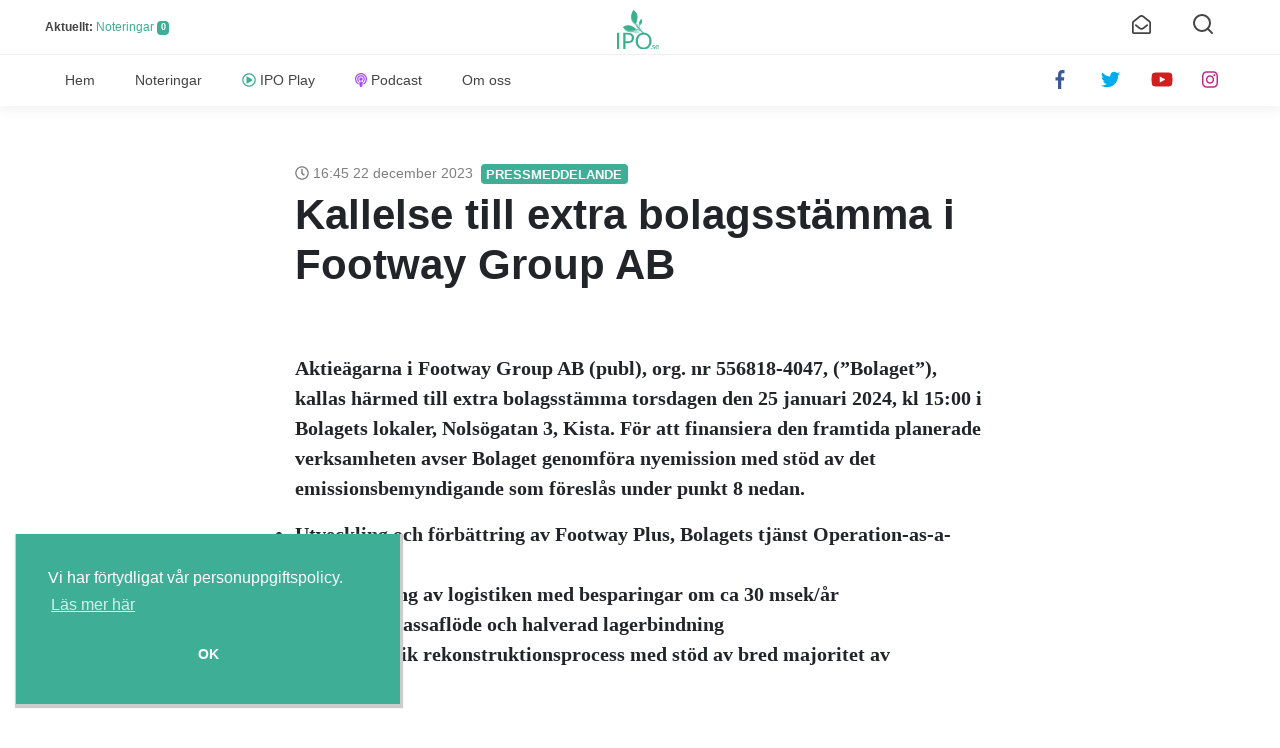

--- FILE ---
content_type: text/html; charset=UTF-8
request_url: https://ipo.se/kallelse-till-extra-bolagsstamma-i-footway-group-ab/
body_size: 18346
content:
<!--
  Team IPO + ☕ + ❤️ =
    ___ ____   ___
   |_ _|  _ \ / _ \  ___  ___
    | || |_) | | | |/ __|/ _ \
    | ||  __/| |_| |\__ \  __/
   |___|_|    \___(_)___/\___|

  Designed and developed by:
  Tobias Lundgren, @lundgren2 <tobias(a)ipo.se>

-->

  <!DOCTYPE html>
  <html lang="sv-SE" prefix="og: http://ogp.me/ns#">

  <head>
    <meta charset="utf-8">
    <meta http-equiv="X-UA-Compatible" content="IE=edge">
    <meta name="viewport" content="width=device-width, initial-scale=1, shrink-to-fit=no">
    <meta name="mobile-web-app-capable" content="yes">
    <meta name="apple-mobile-web-app-capable" content="yes">
    <meta name="apple-mobile-web-app-title" content="IPO.se - ">
    <link rel="profile" href="http://gmpg.org/xfn/11">
    <link rel="pingback" href="https://ipo.se/xmlrpc.php">

    <link rel="manifest" href="/manifest.json">
    <link rel="mask-icon" href="/safari-pinned-tab.svg" color="#3eaf8c">
    <meta name="theme-color" content="#ffffff">
    <link rel="shortcut icon" href="https://ipo.se/wp-content/themes/ipo/img/icons/favicon.ico" type="image/x-icon">
    <link rel="apple-touch-icon" href="https://ipo.se/wp-content/themes/ipo/img/icons/apple-touch-icon.png">
    <link rel="apple-touch-icon" sizes="57x57" href="https://ipo.se/wp-content/themes/ipo/img/icons/apple-touch-icon-57x57.png">
    <link rel="apple-touch-icon" sizes="72x72" href="https://ipo.se/wp-content/themes/ipo/img/icons/apple-touch-icon-72x72.png">
    <link rel="apple-touch-icon" sizes="76x76" href="https://ipo.se/wp-content/themes/ipo/img/icons/apple-touch-icon-76x76.png">
    <link rel="apple-touch-icon" sizes="114x114" href="https://ipo.se/wp-content/themes/ipo/img/icons/apple-touch-icon-114x114.png">
    <link rel="apple-touch-icon" sizes="120x120" href="https://ipo.se/wp-content/themes/ipo/img/icons/apple-touch-icon-120x120.png">
    <link rel="apple-touch-icon" sizes="144x144" href="https://ipo.se/wp-content/themes/ipo/img/icons/apple-touch-icon-144x144.png">
    <link rel="apple-touch-icon" sizes="152x152" href="https://ipo.se/wp-content/themes/ipo/img/icons/apple-touch-icon-152x152.png">
    <link rel="apple-touch-icon" sizes="180x180" href="https://ipo.se/wp-content/themes/ipo/img/icons/apple-touch-icon-180x180.png">

    <script>
      FontAwesomeConfig = { searchPseudoElements: true };
    </script>
    <script src="https://use.fontawesome.com/releases/v5.0.13/js/all.js" integrity="sha384-xymdQtn1n3lH2wcu0qhcdaOpQwyoarkgLVxC/wZ5q7h9gHtxICrpcaSUfygqZGOe" crossorigin="anonymous" defer></script>
    <script src="https://aka-cdn.adtech.de/dt/common/DAC.js" type="text/javascript"></script>
    <script src="https://aka-cdn.adtech.de/dac/868.1/config.js" type="text/javascript"></script>

    <!-- Start adp Tag -->
    <script async='async' src='https://lwadm.com/lw/pbjs?pid=2fc3d912-3480-4bce-bd92-76a356f1b552'></script>
    <script type='text/javascript'>
        var lwhb = lwhb || {cmd:[]};
    </script>

    <script defer type="text/javascript">window.$crisp=[];window.CRISP_WEBSITE_ID="911b272d-4bad-4ac7-8638-ac6a184b26d8";(function(){d=document;s=d.createElement("script");s.src="https://client.crisp.chat/l.js";s.async=1;d.getElementsByTagName("head")[0].appendChild(s);})();</script>
    <script defer type="text/javascript">$crisp.push(["safe", true]);</script>

    <meta name='robots' content='index, follow, max-image-preview:large, max-snippet:-1, max-video-preview:-1' />

	<!-- This site is optimized with the Yoast SEO plugin v16.6.1 - https://yoast.com/wordpress/plugins/seo/ -->
	<link media="all" href="https://ipo.se/wp-content/cache/autoptimize/css/autoptimize_83981d43d7cb1b905f37959d32245c4f.css" rel="stylesheet" /><title>Kallelse till extra bolagsstämma i Footway Group AB - IPO.se</title>
	<link rel="canonical" href="https://ipo.se/kallelse-till-extra-bolagsstamma-i-footway-group-ab/" />
	<meta property="og:locale" content="sv_SE" />
	<meta property="og:type" content="article" />
	<meta property="og:title" content="Kallelse till extra bolagsstämma i Footway Group AB - IPO.se" />
	<meta property="og:description" content="Aktieägarna i Footway Group AB (publ), org. nr 556818-4047, (”Bolaget”), kallas härmed till extra bolagsstämma torsdagen den 25 januari 2024, kl 15:00 i Bolagets lokaler, Nolsögatan 3, Kista. För att finansiera den framtida planerade verksamheten avser Bolaget genomföra nyemission med stöd av det emissionsbemyndigande som föreslås under punkt 8 nedan.  · Utveckling och förbättring av Footway Plus, Bolagets tjänst Operation-as-a-Service  · Konsolidering av logistiken med besparingar om ca 30 msek/år  · Förbättrat kassaflöde och halverad lagerbindning  · Framgångsrik rekonstruktionsprocess med stöd av bred majoritet av borgenärer" />
	<meta property="og:url" content="https://ipo.se/kallelse-till-extra-bolagsstamma-i-footway-group-ab/" />
	<meta property="og:site_name" content="IPO.se" />
	<meta property="article:publisher" content="https://www.facebook.com/iposverige/" />
	<meta property="article:published_time" content="2023-12-22T15:45:00+00:00" />
	<meta name="twitter:card" content="summary_large_image" />
	<meta name="twitter:creator" content="@iponyheter" />
	<meta name="twitter:site" content="@iponyheter" />
	<meta name="twitter:label1" content="Skriven av" />
	<meta name="twitter:data1" content="ipose" />
	<meta name="twitter:label2" content="Beräknad lästid" />
	<meta name="twitter:data2" content="9 minuter" />
	<script type="application/ld+json" class="yoast-schema-graph">{"@context":"https://schema.org","@graph":[{"@type":"WebSite","@id":"https://ipo.se/#website","url":"https://ipo.se/","name":"IPO.se","description":"","potentialAction":[{"@type":"SearchAction","target":{"@type":"EntryPoint","urlTemplate":"https://ipo.se/?s={search_term_string}"},"query-input":"required name=search_term_string"}],"inLanguage":"sv-SE"},{"@type":"WebPage","@id":"https://ipo.se/kallelse-till-extra-bolagsstamma-i-footway-group-ab/#webpage","url":"https://ipo.se/kallelse-till-extra-bolagsstamma-i-footway-group-ab/","name":"Kallelse till extra bolagsst\u00e4mma i Footway Group AB - IPO.se","isPartOf":{"@id":"https://ipo.se/#website"},"datePublished":"2023-12-22T15:45:00+00:00","dateModified":"2023-12-22T15:45:00+00:00","author":{"@id":"https://ipo.se/#/schema/person/c18cae90eb19b29107a32d76c2792230"},"breadcrumb":{"@id":"https://ipo.se/kallelse-till-extra-bolagsstamma-i-footway-group-ab/#breadcrumb"},"inLanguage":"sv-SE","potentialAction":[{"@type":"ReadAction","target":["https://ipo.se/kallelse-till-extra-bolagsstamma-i-footway-group-ab/"]}]},{"@type":"BreadcrumbList","@id":"https://ipo.se/kallelse-till-extra-bolagsstamma-i-footway-group-ab/#breadcrumb","itemListElement":[{"@type":"ListItem","position":1,"name":"Hem","item":"https://ipo.se/"},{"@type":"ListItem","position":2,"name":"Kallelse till extra bolagsst\u00e4mma i Footway Group AB"}]},{"@type":"Person","@id":"https://ipo.se/#/schema/person/c18cae90eb19b29107a32d76c2792230","name":"ipose","image":{"@type":"ImageObject","@id":"https://ipo.se/#personlogo","inLanguage":"sv-SE","url":"https://secure.gravatar.com/avatar/c5599716b2f4882028615975146541d9a83f238c2632aaf5b9731afea32da566?s=96&d=mm&r=g","contentUrl":"https://secure.gravatar.com/avatar/c5599716b2f4882028615975146541d9a83f238c2632aaf5b9731afea32da566?s=96&d=mm&r=g","caption":"ipose"}}]}</script>
	<!-- / Yoast SEO plugin. -->


<link rel='dns-prefetch' href='//www.googletagmanager.com' />
<link rel='dns-prefetch' href='//pagead2.googlesyndication.com' />
<link rel="alternate" title="oEmbed (JSON)" type="application/json+oembed" href="https://ipo.se/wp-json/oembed/1.0/embed?url=https%3A%2F%2Fipo.se%2Fkallelse-till-extra-bolagsstamma-i-footway-group-ab%2F" />
<link rel="alternate" title="oEmbed (XML)" type="text/xml+oembed" href="https://ipo.se/wp-json/oembed/1.0/embed?url=https%3A%2F%2Fipo.se%2Fkallelse-till-extra-bolagsstamma-i-footway-group-ab%2F&#038;format=xml" />






<script type="text/javascript" src="https://ipo.se/wp-includes/js/jquery/jquery.min.js?ver=3.7.1" id="jquery-core-js"></script>




<!-- Kodblock för ”Google Analytics” tillagt av Site Kit -->
<script type="text/javascript" src="https://www.googletagmanager.com/gtag/js?id=UA-97402990-1" id="google_gtagjs-js" async></script>
<script type="text/javascript" id="google_gtagjs-js-after">
/* <![CDATA[ */
window.dataLayer = window.dataLayer || [];function gtag(){dataLayer.push(arguments);}
gtag('set', 'linker', {"domains":["ipo.se"]} );
gtag("js", new Date());
gtag("set", "developer_id.dZTNiMT", true);
gtag("config", "UA-97402990-1", {"anonymize_ip":true});
//# sourceURL=google_gtagjs-js-after
/* ]]> */
</script>

<!-- Avslut av kodblock för ”Google Analytics” tillagt av Site Kit -->
<link rel="https://api.w.org/" href="https://ipo.se/wp-json/" /><link rel="alternate" title="JSON" type="application/json" href="https://ipo.se/wp-json/wp/v2/posts/51077" /><meta name="generator" content="Site Kit by Google 1.44.0" />
<!-- Kodblock för ”Google AdSense” tillagt av Site Kit -->
<meta name="google-adsense-platform-account" content="ca-host-pub-2644536267352236">
<meta name="google-adsense-platform-domain" content="sitekit.withgoogle.com">
<!-- Avslut av kodblock för ”Google AdSense” tillagt av Site Kit -->

<!-- Kodblock för ”Google AdSense” tillagt av Site Kit -->
<script type="text/javascript" src="https://pagead2.googlesyndication.com/pagead/js/adsbygoogle.js?client=ca-pub-3006369034709661" crossorigin="anonymous"></script>

<!-- Avslut av kodblock för ”Google AdSense” tillagt av Site Kit -->
  </head>

  <body class="wp-singular post-template-default single single-post postid-51077 single-format-standard wp-theme-ipo group-blog">

    <!-- Livewrapped tag: 1x1 (1x1) -->
    <div id='ipo_desktop-1x1'></div>
    <script>
        lwhb.cmd.push(function() {
            lwhb.loadAd({tagId: 'ipo_desktop-1x1'});
        });
    </script>

    <!-- The mobileNav -->
    <nav id="mobile-nav" class="overlay">
      <div class="overlay-content">
        <div class="menu-huvudmeny-container"><ul id="menu-huvudmeny" class="navbar-mobile"><li id="menu-item-140" class="menu-item menu-item-type-custom menu-item-object-custom menu-item-140"><a href="/">Hem</a></li>
<li id="menu-item-190" class="menu-item menu-item-type-custom menu-item-object-custom menu-item-190"><a href="/borsnoteringar/">Noteringar</a></li>
<li id="menu-item-29" class="play menu-item menu-item-type-post_type menu-item-object-page menu-item-29"><a href="https://ipo.se/play/">IPO Play</a></li>
<li id="menu-item-121" class="podcast menu-item menu-item-type-post_type menu-item-object-page menu-item-121"><a href="https://ipo.se/podcast/">Podcast</a></li>
<li id="menu-item-12" class="menu-item menu-item-type-post_type menu-item-object-page menu-item-12"><a href="https://ipo.se/om/">Om oss</a></li>
</ul></div>
        <ul class="social-mobile brand">
          <li>
            <a href="https://www.facebook.com/iposverige/" target="_blank" rel="nofollow">
              <i class="fab fa-facebook-f"></i>
            </a>
          </li>
          <li>
            <a href="https://twitter.com/iponyheter">
              <i class="fab fa-twitter" target="_blank" rel="nofollow"></i>
            </a>
          </li>
          <li>
            <a href="https://www.youtube.com/channel/UCAHqWlwbaqh7NMafpTGN6EA" target="_blank" rel="nofollow">
              <i class="fab fa-youtube"></i>
            </a>
          </li>
          <li>
            <a href="https://www.instagram.com/iposverige/" target="_blank" rel="nofollow">
              <i class="fab fa-instagram"></i>
            </a>
          </li>
          <!-- <li><a href="https://linkedin.com/"><i class="fab fa-linkedin" target="_blank" rel="nofollow"></i></a></li> -->
        </ul>
      </div>
    </nav>

    <header id="header" class="Ipo__header">
      <div class="header-top container">

        <div id="search-form">
            <form method="get" id="searchform" action="https://ipo.se/" role="search">
	<div class="input-group">
		<input class="field form-control" id="s" name="s" placeholder="Sök efter IPO:er och nyheter" type="search">
		<!-- <span class="input-group-btn">
			<input class="submit btn btn-primary" id="searchsubmit" name="submit" type="submit"
			value="Sök">
	</span> -->
	</div>
</form>
        </div>

        <div class="box-left">
          <div class="menu-icon mobile-nav-toggle hamburger hamburger--slider-r d-md-none">
            <span class="hamburger-box">
              <span class="hamburger-inner"></span>
            </span>
          </div>
          <!-- <div class="date-today d-none d-md-inline">
           echo ucfirst($date)
          </div> -->
          <div class="ipo-stats d-none d-md-inline">
          <strong>
            Aktuellt:
          </strong>
            <a href="/borsnoteringar">Noteringar</a>
            <span class="badge">
                0            </span>
          </div>
        </div>
        <!-- box-left -->
        <!--div-->

        <div class="box-center">
          <a href="/" class="header-logo" rel="home" itemprop="url">
            <img width="42" height="39" src="https://ipo.se/wp-content/themes/ipo/img/logo.svg" title="Home" alt="logo" itemprop="logo"
            />
          </a>
        </div>

        <div class="box-right">
          <div class="menu-icon search-btn">
            <svg xmlns="http://www.w3.org/2000/svg" width="24" height="24" viewBox="0 0 24 24" fill="none" stroke="currentColor" stroke-width="2" stroke-linecap="round" stroke-linejoin="round" class="feather feather-search"><circle cx="11" cy="11" r="8"></circle><line x1="21" y1="21" x2="16.65" y2="16.65"></line></svg>
          </div>
          <div class="menu-icon newslette-btn" data-toggle="modal" data-target="#newsletterModal">
            <i class="far fa-envelope-open"></i>
          </div>

        </div>
        <!-- box-right -->

      </div>
      <!-- header-top -->

      <div class="header-main">
        <div class="d-flex container">
          <div class="box-left">
            <a href="/" class="header-logo" rel="home" itemprop="url">
              <img width="62" height="57" src="https://ipo.se/wp-content/themes/ipo/img/logo.svg" title="Home" alt="logo" itemprop="logo"
              />
            </a>
          </div>

          <nav id="wrapper-navbar" class="menu-container wrapper-navbar navbar box-center navbar-expand-md">
            <div class="collapse navbar-collapse"><ul id="main-menu" class="navbar-nav"><li class="menu-item menu-item-type-custom menu-item-object-custom nav-item menu-item-140"><a title="Hem" href="/" class="nav-link">Hem</a></li>
<li class="menu-item menu-item-type-custom menu-item-object-custom nav-item menu-item-190"><a title="Noteringar" href="/borsnoteringar/" class="nav-link">Noteringar</a></li>
<li class="play menu-item menu-item-type-post_type menu-item-object-page nav-item menu-item-29"><a title="IPO Play" href="https://ipo.se/play/" class="nav-link">IPO Play</a></li>
<li class="podcast menu-item menu-item-type-post_type menu-item-object-page nav-item menu-item-121"><a title="Podcast" href="https://ipo.se/podcast/" class="nav-link">Podcast</a></li>
<li class="menu-item menu-item-type-post_type menu-item-object-page nav-item menu-item-12"><a title="Om oss" href="https://ipo.se/om/" class="nav-link">Om oss</a></li>
</ul></div>          </nav>

          <div class="box-right">
            <ul class="nav-icons social-icons brand d-none d-lg-flex">
              <li>
                <a href="https://www.facebook.com/iposverige/" target="_blank" rel="nofollow">
                  <i class="fab fa-facebook-f"></i>
                </a>
              </li>
              <li>
                <a href="https://twitter.com/iponyheter/" target="_blank" rel="nofollow">
                  <i class="fab fa-twitter"></i>
                </a>
              </li>
              <li>
                <a href="https://www.youtube.com/channel/UCAHqWlwbaqh7NMafpTGN6EA" target="_blank" rel="nofollow">
                  <i class="fab fa-youtube"></i>
                </a>
              </li>
              <li>
                <a href="https://www.instagram.com/iposverige/" target="_blank" rel="nofollow">
                  <i class="fab fa-instagram"></i>
                </a>
              </li>
              <!-- <li><a href="https://www.linkedin.com/company/18107430/" target="_blank" rel="nofollow"><i class="fab fa-linkedin"></i></a></li> -->
            </ul>
          </div>

        </div>
        <!-- container -->
      </div>
      <!-- header-main -->
    </header>

    <div class="hfeed site" id="page">



<div class="wrapper" id="single-wrapper">

    <div class="container" id="content" tabindex="-1">

        <div class="row">

            <!-- Do the left sidebar check -->
                  <div class="col-lg-12 content-area" id="primary">
            <main class="site-main" id="main">

                
                    <script type="application/ld+json">
{
  "@context": "http://schema.org",
  "@type": "NewsArticle",
  "url": "https://ipo.se/kallelse-till-extra-bolagsstamma-i-footway-group-ab/",
  "name": "Kallelse till extra bolagsstämma i Footway Group AB",
  "author": "IPO.se",
  "datePublished": "2023-12-22T16:45:00+01:00",
  "headline": "Kallelse till extra bolagsstämma i Footway Group AB",
  "image": "",
  "publisher": {
    "@type": "Organization",
    "name": "IPO.se",
    "logo": {
      "@type": "ImageObject",
      "url": "https://ipo.se/images/logo.png",
      "height": "512",
      "width": "557"
    }
  },
  "dateModified": "2023-12-22T16:45:00+01:00",
  "description": "Aktieägarna i Footway Group AB (publ), org. nr 556818-4047, (”Bolaget”), kallas härmed till extra bolagsstämma torsdagen den 25 januari 2024, kl 15:00...",
  "mainEntityOfPage": {
    "@type": "WebPage",
    "@id": "https://ipo.se/kallelse-till-extra-bolagsstamma-i-footway-group-ab/"
  }
}
</script>
    <article class="Ipo__article post-51077 post type-post status-publish format-standard hentry category-pressmeddelande" id="post-
        51077">

        <header class="entry-header">
            <span class="entry-date">
                <i class="far fa-clock"></i>
                16:45 22 december 2023                <span class="badge">
                    <a href="https://ipo.se/category/pressmeddelande/" rel="category tag">Pressmeddelande</a></span>
            </span>
            <h1 class="entry-title">Kallelse till extra bolagsstämma i Footway Group AB</h1>                    </header>
        <!-- .entry-header -->

        
        <div class="entry-content article-content">

            <div class="entry-meta col-12 col-md-6">
                <br />            </div>
            <!-- .col -->

            <p><strong>Aktie&auml;garna i Footway Group AB (publ), org. nr 556818-4047, (&rdquo;Bolaget&rdquo;), kallas h&auml;rmed till extra bolagsst&auml;mma torsdagen den 25 januari 2024, kl 15:00 i Bolagets lokaler, Nols&ouml;gatan 3, Kista. F&ouml;r att finansiera den framtida planerade verksamheten avser Bolaget genomf&ouml;ra nyemission med st&ouml;d av det emissionsbemyndigande som f&ouml;resl&aring;s under punkt 8 nedan.</strong></p>
</p>
<ul>
<li><strong>Utveckling och f&ouml;rb&auml;ttring av Footway Plus, Bolagets tj&auml;nst Operation-as-a-Service</strong></li>
<li><strong>Konsolidering av logistiken med besparingar om ca 30 msek/&aring;r</strong></li>
<li><strong>F&ouml;rb&auml;ttrat kassafl&ouml;de och halverad lagerbindning</strong></li>
<li><strong>Framg&aring;ngsrik rekonstruktionsprocess med st&ouml;d av bred majoritet av borgen&auml;rer</strong></li>
</ul>
<p><strong>Bakgrund&nbsp;</strong></p>
<p><em>Fokus p&aring; tj&auml;nsten Footway Plus:</em> Bolaget har intensivt fokuserat p&aring; att utveckla och f&ouml;rb&auml;ttra sin tj&auml;nst Footway Plus. Denna service erbjuder e-handlare m&ouml;jligheten att utnyttja Bolagets infrastruktur f&ouml;r centrala verksamhetsfunktioner s&aring;som logistik och kundsupport.&nbsp;</p>
<p><em>Effektivisering med AI:</em> Genom att implementera artificiell intelligens (AI) har bolaget effektiviserat m&aring;nga av sina processer. Detta har lett till &ouml;kad produktivitet och minskade driftskostnader, vilket &auml;r avg&ouml;rande f&ouml;r att h&aring;lla sig konkurrenskraftig i en snabbt f&ouml;r&auml;nderlig digital marknad.</p>
<p><em>Konsolidering av logistiken:</em> Bolaget har genomf&ouml;rt en strategisk omstrukturering av sin logistik genom att konsolidera all logistikverksamhet till ett centralt lager i Eskilstuna. Denna process, som ber&auml;knas vara slutf&ouml;rd i januari, syftar till att optimera logistikfl&ouml;dena och minska tids- och resurskr&auml;vande redundans i bolagets distributionsn&auml;tverk. Centralisering f&ouml;rv&auml;ntas ge &aring;rliga besparingar om ca 30 msek genom minskade hyres-, administrations- och systemkostnader.&nbsp; Dessutom f&ouml;rv&auml;ntas kostnaderna f&ouml;r frakt minska med 5&ndash;7 procent, vilket motsvarar en besparing p&aring; 10&ndash;15 msek per &aring;r.</p>
<p><em>F&ouml;rb&auml;ttrat kassafl&ouml;de och halverad lagerbindning:</em> Genom ovan n&auml;mnda &aring;tg&auml;rder har Bolaget lyckats f&ouml;rb&auml;ttra sitt kassafl&ouml;de och effektivisera sitt lagerh&aring;llningssystem, vilket resulterat i att lagerbindningen har halverats. Detta &auml;r en viktig milstolpe, eftersom det frig&ouml;r kapital och resurser f&ouml;r ytterligare investeringar och tillv&auml;xt.</p>
<p><em>Rekonstruktionsprocess:</em> Bolaget har genomg&aring;tt en rekonstruktion som har varit framg&aring;ngsrik och som f&aring;tt st&ouml;d fr&aring;n en bred majoritet av borgen&auml;rerna. Bolaget kommer inom kort att ans&ouml;ka om planf&ouml;rhandling f&ouml;r att formellt kunna tr&auml;da ur rekonstruktionen. Bolaget f&ouml;rv&auml;ntas i slutet av Q1 betala en skuldnedskrivningslikvid om ca 70 msek.</p>
<p><em>Planerad finansiering:</em> F&ouml;r att ytterligare st&auml;rka bolagets kapitalstruktur och finansiella st&auml;llning, planerar Bolaget att genomf&ouml;ra en finansieringsrunda, d&aring; b&aring;de befintliga och nya investerare visat intresse f&ouml;r Bolaget. I samband med detta kallas nu till extra bolagsst&auml;mma f&ouml;r att ge styrelsen bemyndigande att genomf&ouml;ra nyemission enligt punkt 8 nedan.</p>
<p><strong>R&auml;tt att delta vid st&auml;mman samt anm&auml;lan&nbsp;</strong></p>
<p>Aktie&auml;gare som vill delta i bolagsst&auml;mman ska vara inf&ouml;rd i den av Euroclear Sweden AB f&ouml;rda aktieboken onsdagen den 17 januari 2024, samt anm&auml;la sig och l&auml;mna uppgift om eventuellt antal bitr&auml;den till Bolaget senast onsdagen den 17 januari 2024, via e-post: ir@footway.com eller till adress Footway Group AB, &rdquo;Bolagsst&auml;mma&rdquo;, Box 1292, 164 29 Kista. Vid anm&auml;lan b&ouml;r uppges namn, person/organisationsnummer, adress och telefonnummer.&nbsp;</p>
<p><strong>Ombud&nbsp;</strong></p>
<p>Om aktie&auml;gare ska f&ouml;retr&auml;das av ombud m&aring;ste ombudet ha en skriftlig, daterad och av aktie&auml;garen undertecknad fullmakt. Fullmakten och &ouml;vriga beh&ouml;righetshandlingar s&aring;som exempelvis registreringsbevis, ska vara tillg&auml;ngliga vid st&auml;mman. Fullmakt och &ouml;vriga beh&ouml;righetshandlingar b&ouml;r emellertid &auml;ven bil&auml;ggas anm&auml;lan till st&auml;mman. Fullmaktsformul&auml;r tillhandah&aring;lls p&aring; Bolagets hemsida, www.footway.com.&nbsp;</p>
<p><strong>F&ouml;rvaltarregistrerade aktier&nbsp;</strong></p>
<p>Aktie&auml;gare som l&aring;tit f&ouml;rvaltarregistrera sina aktier m&aring;ste, ut&ouml;ver att anm&auml;la sig till st&auml;mman, tillf&auml;lligt l&aring;ta omregistrera aktierna i eget namn f&ouml;r att &auml;ga r&auml;tt att delta i st&auml;mman (r&ouml;str&auml;ttsregistrering). Registrering beg&auml;rs hos f&ouml;rvaltaren i s&aring;dan tid i f&ouml;rv&auml;g och enligt de rutiner som f&ouml;rvaltaren best&auml;mmer. Registrering som gjorts av f&ouml;rvaltaren senast den andra bankdagen efter den 17 januari 2024 beaktas vid framst&auml;llningen av aktieboken.</p>
</p>
<p><strong>&Auml;renden p&aring; st&auml;mman&nbsp;</strong></p>
<p>F&ouml;rslag till dagordning&nbsp;</p>
<ol>
<li>&Ouml;ppnande av st&auml;mman&nbsp;</li>
<li>Val av ordf&ouml;rande vid st&auml;mman&nbsp;</li>
<li>Uppr&auml;ttande och godk&auml;nnande av r&ouml;stl&auml;ngd&nbsp;</li>
<li>Godk&auml;nnande av dagordning&nbsp;</li>
<li>Val av en eller tv&aring; justeringspersoner&nbsp;</li>
<li>Pr&ouml;vning av om st&auml;mman blivit beh&ouml;rigen sammankallad</li>
<li>Beslut om &auml;ndring av bolagsordningen&nbsp;</li>
<li>Beslut om emissionsbemyndigande f&ouml;r styrelsen</li>
<li>Avslutande av st&auml;mman.</li>
</ol>
</p>
</p>
<h2 style="text-align:justify"><span><span><span><span><span><span><span>F&ouml;rslag till beslut</span></span></span></span></span></span></span></h2>
</p>
</p>
<p><strong>Val av ordf&ouml;rande vid st&auml;mman (punkt 2)</strong></p>
<p>Styrelsen f&ouml;resl&aring;r att bolagsst&auml;mman v&auml;ljer advokat Fredrik Lund&eacute;n till ordf&ouml;rande vid bolagsst&auml;mman.&nbsp;</p>
<p><strong>Beslut om &auml;ndring av bolagsordningen (punkt 7)</strong></p>
<p>Styrelsen f&ouml;resl&aring;r att bolagsst&auml;mman beslutar om att &auml;ndra gr&auml;nserna f&ouml;r aktiekapital och antal aktier i bolagsordningen till: &sect; 4 &ldquo;Aktiekapitalet ska vara l&auml;gst 10&nbsp;000&nbsp;000 och h&ouml;gst 40&nbsp;000&nbsp;000 kronor&rdquo; samt &sect;5. 5.1 &ldquo;Antal aktier ska vara l&auml;gst 100&nbsp;000&nbsp;000 och h&ouml;gst 400&nbsp;000&nbsp;000&rdquo;.</p>
<p>Beslutet om &auml;ndring av bolagsordningen &auml;r giltigt om det har bitr&auml;tts av aktie&auml;gare med minst tv&aring; tredjedelar av s&aring;v&auml;l de avgivna r&ouml;sterna som de aktier som &auml;r f&ouml;retr&auml;dda vid bolagsst&auml;mman.</p>
<p>Styrelsen, verkst&auml;llande direkt&ouml;ren eller den verkst&auml;llande direkt&ouml;ren utser ska &auml;ga r&auml;tt att vidta de sm&auml;rre justeringar i beslutet som kan visa sig erforderliga i samband med registrering h&auml;rav.</p>
<p><strong>Beslut om emissionsbemyndigande f&ouml;r styrelsen (punkt 8)&nbsp;</strong></p>
<p>Styrelsen f&ouml;resl&aring;r att bolagsst&auml;mman bemyndigar styrelsen att, under tiden intill n&auml;sta &aring;rsst&auml;mma, vid ett eller flera tillf&auml;llen besluta om nyemission av aktier eller teckningsoptioner, med eller utan avvikelse fr&aring;n aktie&auml;garnas f&ouml;retr&auml;desr&auml;tt, motsvarande en &ouml;kning av h&ouml;gst 120&nbsp;000&nbsp;000 stamaktier av serie&nbsp;B i Bolaget. Syftet med bemyndigandet och sk&auml;len till eventuell avvikelse fr&aring;n aktie&auml;garnas f&ouml;retr&auml;desr&auml;tt &auml;r att p&aring; ett snabbt och flexibelt s&auml;tt tillf&ouml;ra bolaget r&ouml;relsekapital och finansiera bolagets framtida verksamhet.</p>
<p>Nyemission ska ske till marknadsm&auml;ssig teckningskurs, med f&ouml;rbeh&aring;ll f&ouml;r marknadsm&auml;ssig emissionsrabatt i f&ouml;rekommande fall, och betalning ska, f&ouml;rutom kontant betalning, kunna ske genom kvittning. Nyemission ska vara villkorad av att rekonstruktionsplanen antagits och vunnit laga kraft. Styrelsen ska &auml;ga r&auml;tt att best&auml;mma &ouml;vriga villkor f&ouml;r emissioner.</p>
<p>Styrelsen, verkst&auml;llande direkt&ouml;ren eller den verkst&auml;llande direkt&ouml;ren utser ska &auml;ga r&auml;tt att vidta de sm&auml;rre justeringar i beslutet som kan visa sig erforderliga i samband med registrering h&auml;rav.&nbsp;</p>
<p>Beslutet &auml;r giltigt om det har bitr&auml;tts av aktie&auml;gare med minst tv&aring; tredjedelar av s&aring;v&auml;l de avgivna r&ouml;sterna som de aktier som &auml;r f&ouml;retr&auml;dda vid bolagsst&auml;mman.</p>
<p>Beslutet om bemyndigande &auml;r villkorat av att bolagsst&auml;mman beslutar om bolagsordnings&auml;ndring enligt punkt 7 p&aring; dagordningen i kallelsen.</p>
<p><strong>Antalet aktier och r&ouml;ster&nbsp;</strong></p>
<p>Vid tidpunkten f&ouml;r kallelsens utf&auml;rdande finns det i Bolaget totalt 102&nbsp;549&nbsp;619 aktier, varav 12&nbsp;175&nbsp;544 stamaktier av serie A, 89&nbsp;823&nbsp;735 stamaktier av serie B och 550&nbsp;340 preferensaktier, med totalt 21&nbsp;212&nbsp;951,5 r&ouml;ster.&nbsp;</p>
<p><strong>R&auml;tt till upplysningar&nbsp;</strong></p>
<p>Aktie&auml;gare som &auml;r n&auml;rvarande vid bolagsst&auml;mman har r&auml;tt att beg&auml;ra upplysningar avseende &auml;renden p&aring; dagordningen i enlighet med 7 kap. 32 &sect; aktiebolagslagen (2005:551).&nbsp;</p>
<p><strong>Behandling av personuppgifter&nbsp;</strong></p>
<p>F&ouml;r information om hur personuppgifter behandlas i samband med bolagsst&auml;mman h&auml;nvisas till Euroclear Sweden AB:s webbplats,&nbsp;</p>
<p>www.euroclear.com/dam/ESw/Legal/Integritetspolicy-bolagsstammor-svenska.pdf</p>
<p><span><span><span><span><span><span><span>&#8212;&#8212;&#8212;&#8212;&#8212;&#8212;&#8212;&#8211;&nbsp;</span></span></span></span></span></span></span></p>
<p>Kista i december 2023&nbsp;</p>
<p>Footway Group AB (publ)</p>
<p>Styrelsen</p>
<p><span><strong><span>För ytterligare information:</span></strong></span></p>
<p><span><span>Daniel Mühlbach, VD<br />
Email:&nbsp;daniel.muhlbach@footway.com<br />
Mobil: 073-533 65 45</span></span></p>
<p><span><span>Susanne Cederström, IR<br />
Email: <a href="mailto:ir@footway.com">ir@footway.com</a><br />
Mobil: 073-526 60 98</span></span></p>
<p><span><span><span><span><strong><span>Om Footway Group</span></strong></span></span></span></span><br />
Verksamheten bedrivs genom butikerna sportamore.com, thesolestory.com, heppo.com, caliroots.com, belapadel.com, racketnow.com, brandosa.com, runforest.com, footway.com, grandshoes.com, netlens.com och stayhard.com. Footway Group &auml;ger plattformen d&auml;r samtliga 12 butiker delar p&aring; en gemensam infrastruktur. Syftet &auml;r att nyttja stordriftsf&ouml;rdelar i lager, kundsupport, logistik mm f&ouml;r att l&aring;ta sm&aring; och medelstora butiker konkurrera p&aring; en internationell marknad med stora akt&ouml;rer. Plattformen servar idag 24 marknader.&nbsp;<span>Footway Groups aktier &auml;r listade p&aring; Nasdaq First North Growth Market med kortnamn FOOT B och FOOT PREF. Bolagets Certified Adviser &auml;r Carnegie Investment Bank AB (publ) och n&aring;s p&aring; 073-856 42 65 eller via email certifiedadviser@carnegie.se. Mer information om bolaget finns p&aring;</span><span><span><span>&nbsp;<a href="https://www.footway.com/se/investors">footway.com/se/investors</a></span></span></span></p>
<p><span><span><span>Informationen l&auml;mnades genom&nbsp;VDs f&ouml;rsorg, f&ouml;r offentligg&ouml;rande den</span>&nbsp;22 december 16:45 CET.</span></span></p>

        </div>
        <!-- .entry-content -->

        <footer class="entry-footer">
          <hr /><a href="https://news.cision.com/se" target="_blank"><img src="https://ipo.se/uploads/partners/cision.png" width="65" /></a>  <a href="https://news.cision.com/se/footway-group-ab/r/kallelse-till-extra-bolagsstamma-i-footway-group-ab,c3855273" target="_blank">Länk till artikel</a>
            
        </footer>
        <!-- .entry-footer -->

    </article>
    <!-- #post-## -->
<!-- Fix -->
<!-- Fix -->

                                      <nav class="container navigation post-navigation">
                  <h2 class="sr-only">Post navigation</h2>
                  <div class="row nav-links justify-content-between">
                        <span class="nav-previous"><a href="https://ipo.se/script46-etablerar-samarbete-med-happy-star-production-kring-filmen-love-game/" rel="prev"><i class="fa fa-angle-left"></i>&nbsp;Script46 etablerar samarbete med Happy Star Production kring filmen Love Game</a></span><span class="nav-next"><a href="https://ipo.se/jumpgate-genomfor-kvittningsemission-av-fordringar-uppgaende-till-ca-15-mkr/" rel="next">Jumpgate genomför kvittningsemission av fordringar uppgående till ca 1,5 mkr&nbsp;<i class="fa fa-angle-right"></i></a></span>                      </div><!-- .nav-links -->
                  </nav><!-- .navigation -->

            
                    
                
                <div class="ipo-da" style="text-align: center; margin-top: 20px">

                <!-- Artic Blue Beverages* -->
                <!-- <a href="https://arcticbluebeverages.com/sv/ipo-2022/">
                <img src="https://ipo.se/wp-content/uploads/2022/04/Arctic_GIF_SoMe-768x432.jpeg" width="768" height="432" />
                </a> -->

                <!-- Savr -->
                <a href="https://track.adtraction.com/t/t?a=1481918352&as=1594804927&t=2&tk=1"><img src="https://track.adtraction.com/t/t?a=1481918352&as=1594804927&t=1&tk=1&i=1" width="728" height="90" border="0"></a>

                </div><!-- .ipo-da -->
                
 <section class="wrapper" id="top-posts-wrapper">
      <div class="Ipo__top-posts">
        <h3 class="category-title">Fler artiklar om Footway Group AB</h3>
        <div class="row no-gutter">
            
<article class="col-6 col-sm-6 col-lg-4 top-posts post-51077 post type-post status-publish format-standard hentry category-pressmeddelande" id="post-51077">
  <a href="https://ipo.se/kallelse-till-extra-bolagsstamma-i-footway-group-ab/">
      <header class="entry-header col-12 col-lg-12">
        <div class="img-container">
        
                </div>
      </header><!-- .entry-header -->

      <div class="col-12 col-lg-12 post-content">
        <span class="entry-date"><i class="far fa-clock"></i> 22 dec 2023</span>

        <h2 class="entry-title-small">Kallelse till extra bolagsstämma i Footway Group AB</h2>
        <div class="entry-meta "> <!-- d-none d-md-block -->

            
        </div><!-- .entry-meta -->
      </div><!-- .post-content -->
  </a>
</article><!-- #post-## -->

<article class="col-6 col-sm-6 col-lg-4 top-posts post-52330 post type-post status-publish format-standard hentry category-pressmeddelande" id="post-52330">
  <a href="https://ipo.se/footway-group-offentliggor-utfall-i-finansiering/">
      <header class="entry-header col-12 col-lg-12">
        <div class="img-container">
        
                </div>
      </header><!-- .entry-header -->

      <div class="col-12 col-lg-12 post-content">
        <span class="entry-date"><i class="far fa-clock"></i> 26 mar 2024</span>

        <h2 class="entry-title-small">Footway Group offentliggör utfall i finansiering</h2>
        <div class="entry-meta "> <!-- d-none d-md-block -->

            
        </div><!-- .entry-meta -->
      </div><!-- .post-content -->
  </a>
</article><!-- #post-## -->

<article class="col-6 col-sm-6 col-lg-4 top-posts post-51943 post type-post status-publish format-standard hentry category-pressmeddelande" id="post-51943">
  <a href="https://ipo.se/footway-group-genomfor-aviserad-foretradesemission/">
      <header class="entry-header col-12 col-lg-12">
        <div class="img-container">
        
                </div>
      </header><!-- .entry-header -->

      <div class="col-12 col-lg-12 post-content">
        <span class="entry-date"><i class="far fa-clock"></i> 29 feb 2024</span>

        <h2 class="entry-title-small">Footway Group genomför aviserad företrädesemission</h2>
        <div class="entry-meta "> <!-- d-none d-md-block -->

            
        </div><!-- .entry-meta -->
      </div><!-- .post-content -->
  </a>
</article><!-- #post-## -->

<article class="col-6 col-sm-6 col-lg-4 top-posts post-51733 post type-post status-publish format-standard has-post-thumbnail hentry category-pressmeddelande tag-daniel-muhlbach tag-danielmuhlbachfootway tag-e-handel tag-ehandel tag-footway-group tag-footway-group-ab tag-nasdaq-first-north-growth-market" id="post-51733">
  <a href="https://ipo.se/footway-group-sakerstaller-finansiering-om-80-msek/">
      <header class="entry-header col-12 col-lg-12">
        <div class="img-container">
                    <img width="640" height="747" src="[data-uri]" data-lazy-type="image" data-lazy-src="https://ipo.se/wp-content/uploads/2024/02/956690777be0a878_org-768x896.jpg" class="lazy lazy-hidden ipo-image grow wp-post-image" alt="" decoding="async" loading="lazy" data-lazy-srcset="https://ipo.se/wp-content/uploads/2024/02/956690777be0a878_org-768x896.jpg 768w, https://ipo.se/wp-content/uploads/2024/02/956690777be0a878_org-257x300.jpg 257w, https://ipo.se/wp-content/uploads/2024/02/956690777be0a878_org-878x1024.jpg 878w, https://ipo.se/wp-content/uploads/2024/02/956690777be0a878_org-1316x1536.jpg 1316w, https://ipo.se/wp-content/uploads/2024/02/956690777be0a878_org-1440x1680.jpg 1440w, https://ipo.se/wp-content/uploads/2024/02/956690777be0a878_org-463x540.jpg 463w, https://ipo.se/wp-content/uploads/2024/02/956690777be0a878_org.jpg 1714w" data-lazy-sizes="auto, (max-width: 640px) 100vw, 640px" /><noscript><img width="640" height="747" src="https://ipo.se/wp-content/uploads/2024/02/956690777be0a878_org-768x896.jpg" class="ipo-image grow wp-post-image" alt="" decoding="async" loading="lazy" srcset="https://ipo.se/wp-content/uploads/2024/02/956690777be0a878_org-768x896.jpg 768w, https://ipo.se/wp-content/uploads/2024/02/956690777be0a878_org-257x300.jpg 257w, https://ipo.se/wp-content/uploads/2024/02/956690777be0a878_org-878x1024.jpg 878w, https://ipo.se/wp-content/uploads/2024/02/956690777be0a878_org-1316x1536.jpg 1316w, https://ipo.se/wp-content/uploads/2024/02/956690777be0a878_org-1440x1680.jpg 1440w, https://ipo.se/wp-content/uploads/2024/02/956690777be0a878_org-463x540.jpg 463w, https://ipo.se/wp-content/uploads/2024/02/956690777be0a878_org.jpg 1714w" sizes="auto, (max-width: 640px) 100vw, 640px" /></noscript>        
                </div>
      </header><!-- .entry-header -->

      <div class="col-12 col-lg-12 post-content">
        <span class="entry-date"><i class="far fa-clock"></i> 14 feb 2024</span>

        <h2 class="entry-title-small">Footway Group säkerställer finansiering om 80 msek</h2>
        <div class="entry-meta "> <!-- d-none d-md-block -->

            <ul class="post_tags d-inline"><li><a href='https://ipo.se/tag/daniel-muhlbach/' class='tag-link' alt='Daniel Mühlbach'>#Daniel Mühlbach</a></li><li><a href='https://ipo.se/tag/danielmuhlbachfootway/' class='tag-link' alt='Danielmuhlbachfootway'>#Danielmuhlbachfootway</a></li><li><a href='https://ipo.se/tag/e-handel/' class='tag-link' alt='e-handel'>#e-handel</a></li></ul>

        </div><!-- .entry-meta -->
      </div><!-- .post-content -->
  </a>
</article><!-- #post-## -->

<article class="col-6 col-sm-6 col-lg-4 top-posts post-49243 post type-post status-publish format-standard hentry category-pressmeddelande" id="post-49243">
  <a href="https://ipo.se/footway-group-genomfor-riktad-nyemission-om-20-msek/">
      <header class="entry-header col-12 col-lg-12">
        <div class="img-container">
                    <img src="[data-uri]" data-lazy-type="image" data-lazy-src='https://res.cloudinary.com/ipo/image/upload/q_auto,w_200,h_200,c_lpad,b_white/9f286372ffd4190e_org-2_tagq13.png' class='lazy lazy-hidden ipo-image-logo grow'><noscript><img src='https://res.cloudinary.com/ipo/image/upload/v1519248134/9f286372ffd4190e_org-2_tagq13.png' class='ipo-image-logo grow'></noscript>
        
                </div>
      </header><!-- .entry-header -->

      <div class="col-12 col-lg-12 post-content">
        <span class="entry-date"><i class="far fa-clock"></i> 4 aug 2023</span>

        <h2 class="entry-title-small">Footway Group genomför riktad nyemission om 20 msek</h2>
        <div class="entry-meta "> <!-- d-none d-md-block -->

            
        </div><!-- .entry-meta -->
      </div><!-- .post-content -->
  </a>
</article><!-- #post-## -->

<article class="col-6 col-sm-6 col-lg-4 top-posts post-49095 post type-post status-publish format-standard has-post-thumbnail hentry category-pressmeddelande tag-belapadel tag-brandosa tag-caliroots tag-daniel-muhlbach tag-danielmuhlbachfootway tag-delarsrapport tag-e-handel tag-footway tag-footway-group tag-footway-group-ab tag-footwayplus tag-grandshoes tag-heppo tag-nasdaq-first-north-growth-market tag-netlens tag-racketnow tag-runforest tag-solestory tag-sportamore tag-stayhard" id="post-49095">
  <a href="https://ipo.se/footway-group-rapporterar-q2-2023/">
      <header class="entry-header col-12 col-lg-12">
        <div class="img-container">
                    <img width="640" height="747" src="[data-uri]" data-lazy-type="image" data-lazy-src="https://ipo.se/wp-content/uploads/2023/07/97c710e9f451b3da_org-768x896.jpg" class="lazy lazy-hidden ipo-image grow wp-post-image" alt="" decoding="async" loading="lazy" data-lazy-srcset="https://ipo.se/wp-content/uploads/2023/07/97c710e9f451b3da_org-768x896.jpg 768w, https://ipo.se/wp-content/uploads/2023/07/97c710e9f451b3da_org-257x300.jpg 257w, https://ipo.se/wp-content/uploads/2023/07/97c710e9f451b3da_org-878x1024.jpg 878w, https://ipo.se/wp-content/uploads/2023/07/97c710e9f451b3da_org-1316x1536.jpg 1316w, https://ipo.se/wp-content/uploads/2023/07/97c710e9f451b3da_org-1440x1680.jpg 1440w, https://ipo.se/wp-content/uploads/2023/07/97c710e9f451b3da_org-463x540.jpg 463w, https://ipo.se/wp-content/uploads/2023/07/97c710e9f451b3da_org.jpg 1714w" data-lazy-sizes="auto, (max-width: 640px) 100vw, 640px" /><noscript><img width="640" height="747" src="https://ipo.se/wp-content/uploads/2023/07/97c710e9f451b3da_org-768x896.jpg" class="ipo-image grow wp-post-image" alt="" decoding="async" loading="lazy" srcset="https://ipo.se/wp-content/uploads/2023/07/97c710e9f451b3da_org-768x896.jpg 768w, https://ipo.se/wp-content/uploads/2023/07/97c710e9f451b3da_org-257x300.jpg 257w, https://ipo.se/wp-content/uploads/2023/07/97c710e9f451b3da_org-878x1024.jpg 878w, https://ipo.se/wp-content/uploads/2023/07/97c710e9f451b3da_org-1316x1536.jpg 1316w, https://ipo.se/wp-content/uploads/2023/07/97c710e9f451b3da_org-1440x1680.jpg 1440w, https://ipo.se/wp-content/uploads/2023/07/97c710e9f451b3da_org-463x540.jpg 463w, https://ipo.se/wp-content/uploads/2023/07/97c710e9f451b3da_org.jpg 1714w" sizes="auto, (max-width: 640px) 100vw, 640px" /></noscript>        
                </div>
      </header><!-- .entry-header -->

      <div class="col-12 col-lg-12 post-content">
        <span class="entry-date"><i class="far fa-clock"></i> 13 jul 2023</span>

        <h2 class="entry-title-small">Footway Group rapporterar Q2 2023</h2>
        <div class="entry-meta "> <!-- d-none d-md-block -->

            <ul class="post_tags d-inline"><li><a href='https://ipo.se/tag/belapadel/' class='tag-link' alt='Belapadel'>#Belapadel</a></li><li><a href='https://ipo.se/tag/brandosa/' class='tag-link' alt='Brandosa'>#Brandosa</a></li><li><a href='https://ipo.se/tag/caliroots/' class='tag-link' alt='Caliroots'>#Caliroots</a></li></ul>

        </div><!-- .entry-meta -->
      </div><!-- .post-content -->
  </a>
</article><!-- #post-## -->

<article class="col-6 col-sm-6 col-lg-4 top-posts post-42379 post type-post status-publish format-standard hentry category-pressmeddelande" id="post-42379">
  <a href="https://ipo.se/footway-group-offentliggor-utfall-i-foretradesemissionen/">
      <header class="entry-header col-12 col-lg-12">
        <div class="img-container">
                    <img src="[data-uri]" data-lazy-type="image" data-lazy-src='https://res.cloudinary.com/ipo/image/upload/q_auto,w_200,h_200,c_lpad,b_white/9f286372ffd4190e_org-2_tagq13.png' class='lazy lazy-hidden ipo-image-logo grow'><noscript><img src='https://res.cloudinary.com/ipo/image/upload/v1519248134/9f286372ffd4190e_org-2_tagq13.png' class='ipo-image-logo grow'></noscript>
        
                </div>
      </header><!-- .entry-header -->

      <div class="col-12 col-lg-12 post-content">
        <span class="entry-date"><i class="far fa-clock"></i> 25 apr 2022</span>

        <h2 class="entry-title-small">Footway Group offentliggör utfall i företrädesemissionen</h2>
        <div class="entry-meta "> <!-- d-none d-md-block -->

            
        </div><!-- .entry-meta -->
      </div><!-- .post-content -->
  </a>
</article><!-- #post-## -->
        </div>
        <!-- row -->
      </div>
      <!-- Ipo__top-posts -->

  </section>
                
            </main><!-- #main -->

        </div><!-- #primary -->

        <!-- Do the right sidebar check -->
                
    </div><!-- .row -->

</div><!-- Container end -->

</div><!-- Wrapper end -->



  <footer class="wrapper Footer" id="wrapper-footer">
    <div class="container">
      <div class="row">
        <div class="col-12 col-sm-6 col-lg-3">
          <h4 class="Footer__heading Footer__heading-podcast brand">
            <i class="fas fa-podcast"></i> Podcast
          </h4>
          <ul class="podcast-list">
            <li>
                      <a target="_blank" rel="nofollow" href="https://soundcloud.com/marketmakerspod/150-eric-strand-och-auag-fonder">
                        <img src="https://i1.sndcdn.com/artworks-mBgenHz2zZfRnLcV-25zXUQ-large.jpg" width="40">
                        <span>
                          <span class="podcast-title">Market Makers </span>#150 Eric Strand Och AuAg Fonder
                        </span>
                      </a>
                    </li><li>
                      <a target="_blank" rel="nofollow" href="https://soundcloud.com/marketmakerspod/149-nintendor">
                        <img src="https://i1.sndcdn.com/artworks-mBgenHz2zZfRnLcV-25zXUQ-large.jpg" width="40">
                        <span>
                          <span class="podcast-title">Market Makers </span>#149 Nintendor
                        </span>
                      </a>
                    </li><li>
                      <a target="_blank" rel="nofollow" href="https://soundcloud.com/marketmakerspod/148-ant-group-med-digitala-draken">
                        <img src="https://i1.sndcdn.com/artworks-Az3gFnNVUISDPrpH-vUDNeA-large.jpg" width="40">
                        <span>
                          <span class="podcast-title">Market Makers </span>#148 Ant Group med Digitala Draken
                        </span>
                      </a>
                    </li><li>
                      <a target="_blank" rel="nofollow" href="https://soundcloud.com/marketmakerspod/147-roku-rockar-trade-desk">
                        <img src="https://i1.sndcdn.com/artworks-Az3gFnNVUISDPrpH-vUDNeA-large.jpg" width="40">
                        <span>
                          <span class="podcast-title">Market Makers </span>#147 Roku Rockar Trade Desk
                        </span>
                      </a>
                    </li>          </ul>
          <a href="/podcast" class="small">Alla poddar</a>
          <br />
        </div>

        <div class="col-12 col-sm-6 col-lg-3">
          <h4 class="Footer__heading brand">
            <i class="fab fa-instagram"></i>
            <a href="https://www.instagram.com/iposverige/">@iposverige</a>
          </h4>
          <!-- <ul id="Footer__Instafeed"></ul> -->
        </div>

        <div class="col-lg-3 col-md-12 first-md-down">
          <h4 class="Footer__heading">
            IPO-nyheter direkt i din inkorg:
          </h4>
          <div class="Footer__newsletter">
            <form action="https://ipo.us15.list-manage.com/subscribe/post?u=2a5e3200a9fc682f26e6cc729&amp;id=41031a71d4" method="post"
              id="mc-embedded-subscribe-form" name="mc-embedded-subscribe-form" class="Newsletter validate" target="_blank" novalidate>
              <div class="Textfield">
                <input class="Textfield__input" name="EMAIL" type="email" required="" placeholder="E-postadress" class="required" id="mce-EMAIL">
                <span class="Textfield__bar"></span>
                <button class="Textfield__btn" type="submit" name="subscribe" id="mc-embedded-subscribe">
                  <svg xmlns="http://www.w3.org/2000/svg" width="24" height="24" viewBox="0 0 24 24" fill="none" stroke="currentColor" stroke-width="2" stroke-linecap="round" stroke-linejoin="round" class="feather feather-arrow-right"><line x1="5" y1="12" x2="19" y2="12"></line><polyline points="12 5 19 12 12 19"></polyline></svg>
                </button>
                <div id="form-response" class="clear">
                  <div class="response" id="mce-error-response" style="display:none"></div>
                  <div class="response" id="mce-success-response" style="display:none"></div>
                </div>
                <!-- real people should not fill this in and expect good things - do not remove this or risk form bot signups-->
                <div style="position: absolute; left: -5000px;" aria-hidden="true">
                  <input type="text" name="b_2a5e3200a9fc682f26e6cc729_41031a71d4" tabindex="-1" value="">
                </div>
              </div>
            </form>
            <small>Vi lovar att inte sprida din mailadress!
              - <a href="/policy" target="_blank">FAQ</a>
            </small>
          </div><!-- Footer__newsletter -->

        </div>
        <div class="Footer__siteinfo col-12 col-lg-3 small">
          <div class="site-info">
              <a href="/"><svg xmlns="http://www.w3.org/2000/svg" viewBox="0 0 555.93 510.8"><defs></defs><title>logo-white</title><g id="Layer_2" data-name="Layer 2"><g id="Layer_4" data-name="Layer 4"><g id="_Group_" data-name="&lt;Group&gt;"><path id="_Path_" data-name="&lt;Path&gt;" class="cls-1" d="M356.95 303.48c-1.39-.76-11.48-1.53-27-13.54-2.5-1.93-5.16-3.95-7.91-6-14.86-11.26-30.12-25.2-40.31-39l2.06-1.53c9.81 13.24 26.38 25.79 41 36.87 2.77 2.1 5.44 4.12 8 6.07 15.23 11.79 26.88 14.81 27.22 15z"/></g><path id="_Path_2" data-name="&lt;Path&gt;" class="cls-1" d="M259.92 172s53.82 16.52 27.94 79.12c0 0-54.32-19.72-27.94-79.12"/><path id="_Path_3" data-name="&lt;Path&gt;" class="cls-1" d="M263.2 188.76c.42 1.87 1.07 4.54 1.94 7.72.47 1.58.93 3.31 1.5 5.1s1.15 3.71 1.79 5.66 1.34 4 2 6 1.45 4.11 2.22 6.17c3 8.25 6.39 16.39 9.05 22.43 1.32 3 2.49 5.55 3.3 7.28l.46 1c1.7 1.17 2.35 1 2.35 1 .29-.7 1-.38 1.25-1.07-.2-.38-.87-1.83-1.15-2.35-.9-1.7-2.15-4.09-3.61-7-2.93-5.86-6.66-13.78-10.07-21.84-.87-2-1.69-4-2.51-6s-1.6-4-2.32-5.89-1.43-3.78-2.06-5.55-1.2-3.46-1.74-5c-1-3.12-1.8-5.75-2.31-7.6l-.75-2.92z"/><g id="_Group_2" data-name="&lt;Group&gt;"><path id="_Path_4" data-name="&lt;Path&gt;" class="cls-1" d="M332.75 289.11a1.7 1.7 0 0 1-2 .64c-12-4.39-40.82-1.76-41.11-1.73a1.7 1.7 0 1 1-.32-3.39c1.21-.11 29.85-2.72 42.59 1.93a1.7 1.7 0 0 1 .82 2.56z"/></g><g id="_Group_3" data-name="&lt;Group&gt;"><path id="_Path_5" data-name="&lt;Path&gt;" class="cls-1" d="M317.24 278.08a1.21 1.21 0 0 1-2.16-.31c-.17-.54-3.2-12.55 1.41-28.83.18-.65-.13-1.86.51-1.68a1.21 1.21 0 0 1 .84 1.5 53.66 53.66 0 0 0-.44 28.24 1.21 1.21 0 0 1-.16 1.08z"/></g><path class="cls-1" d="M316 253.53s-13.77-14.92 5.15-37.33c.04 0 17.85 19.22-5.15 37.33z" id="_Group_4" data-name="&lt;Group&gt;"/><path id="_Path_6" data-name="&lt;Path&gt;" class="cls-1" d="M315.5 252.89a3 3 0 0 1 .2 1.7c.32-.25.69-.67 1-.92l3.3-24.83z"/><path id="_Path_7" data-name="&lt;Path&gt;" class="cls-1" d="M213.72 289.13s43.09 35.93 84.29-4.46c0 0-45.78-35.3-84.29 4.46"/><path id="_Path_8" data-name="&lt;Path&gt;" class="cls-1" d="M247.69 286c1.41-.13 3.42-.29 5.84-.41 4.84-.28 11.3-.37 17.74-.13s12.86.76 17.67 1.28c2.4.26 4.49.71 5.9.9.11 0 6.69-2.16 7.4-2.83l-2.82-.83a41.45 41.45 0 0 1-4.38.19c-1.4-.09-3.46-.2-5.89-.29-4.87-.2-11.38-.32-17.87-.12s-13 .7-17.79 1.3c-2.41.29-4.42.58-5.81.8"/><g id="_Group_5" data-name="&lt;Group&gt;"><path id="_Path_9" data-name="&lt;Path&gt;" class="cls-1" d="M369.88 308c-2.55-1.74-21.94-5.11-49.72-31.27-4.47-4.21-9.24-8.61-14.19-13.17-26.66-24.59-53.58-54.44-70.73-83l4.27-2.57c16.49 27.5 46.23 54.91 72.49 79.1 5 4.58 9.76 9 14.25 13.23C353.5 296 375.48 304 376.1 304.45z"/></g><path id="_Path_10" data-name="&lt;Path&gt;" class="cls-1" d="M206.71 35.24S307.79 77.31 246 193.65c0 0-101.45-48.37-39.25-158.41"/><path id="_Path_11" data-name="&lt;Path&gt;" class="cls-1" d="M209.92 68.35c.46 3.71 1.22 9 2.32 15.3.61 3.14 1.17 6.57 1.94 10.16s1.52 7.39 2.41 11.3 1.84 7.93 2.81 12 2 8.23 3.15 12.36c4.32 16.54 9.29 32.92 13.32 45.12 2 6.09 3.78 11.21 5 14.71l.72 2c3.07 2.58 4.36 2.36 4.36 2.36.69-1.3 2-.55 2.62-1.84-.32-.77-1.34-3.7-1.78-4.77-1.43-3.46-3.4-8.32-5.68-14.29-4.58-11.89-10.3-27.92-15.4-44.17-1.31-4.05-2.51-8.13-3.73-12.14s-2.35-8-3.38-11.83-2.06-7.58-2.94-11.13-1.67-6.92-2.42-10c-1.4-6.23-2.41-11.46-3-15.14l-.91-5.79z"/><g id="_Group_6" data-name="&lt;Group&gt;"><path id="_Path_12" data-name="&lt;Path&gt;" class="cls-1" d="M325.73 275.66a3.31 3.31 0 0 1-4 .86c-22.47-10.75-78.7-11.07-79.26-11.07a3.31 3.31 0 0 1 0-6.62c2.37 0 58.3.33 82.1 11.72a3.31 3.31 0 0 1 1.11 5.11z"/></g><g id="_Group_7" data-name="&lt;Group&gt;"><path id="_Path_13" data-name="&lt;Path&gt;" class="cls-1" d="M297.78 251.41a2.36 2.36 0 0 1-4.12-1c-.23-1.08-3.84-24.89 8.14-55.55.47-1.22.09-3.62 1.3-3.15a2.36 2.36 0 0 1 1.34 3.06c-11.47 29.34-6.22 54.39-6.17 54.64a2.36 2.36 0 0 1-.49 2z"/></g><path id="_Path_14" data-name="&lt;Path&gt;" class="cls-1" d="M300.05 203.65s-23.86-31.46 17-71.3c-.05 0 30.95 40.56-17 71.3z"/><path id="_Path_15" data-name="&lt;Path&gt;" class="cls-1" d="M299.13 202.32c.63 1 .07 3.32.07 3.32.66-.43 1.46-1.17 2.09-1.6l11-47.44z"/><path id="_Path_16" data-name="&lt;Path&gt;" class="cls-1" d="M95.3 253.39s76.68 77.64 164 7.18c0 0-82-76.93-164-7.18"/><path id="_Path_17" data-name="&lt;Path&gt;" class="cls-1" d="M161.65 253.68c2.75 0 6.68.08 11.39.29 9.42.37 21.94 1.41 34.36 3.08s24.76 3.89 34 5.79c4.61.95 8.56 2.22 11.26 2.85.2 0 13.36-2.92 14.85-4.09l-5.3-2.13a80.63 80.63 0 0 1-8.52-.46c-2.7-.44-6.66-1-11.35-1.67-9.4-1.3-22-2.75-34.57-3.58s-25.23-1.07-34.68-.82c-4.73.1-8.66.3-11.41.46"/><g id="_Group_8" data-name="&lt;Group&gt;"><path id="_Path_18" data-name="&lt;Path&gt;" class="cls-1" d="M364 308.22c-2.55-2.12-22.94-7.68-50-38.48-4.35-5-9-10.14-13.84-15.52-26-29-51.79-63.64-67.24-95.91l4.83-2.31c14.86 31 43.87 63.37 69.47 91.88 4.85 5.4 9.53 10.62 13.9 15.6 26.57 30.23 49.27 41 49.89 41.55z"/></g><path id="_Path_19" data-name="&lt;Path&gt;" class="cls-1" d="M217.15 0S321 55.23 243.08 173.38c0 0-103.6-62-25.94-173.38"/><path id="_Path_20" data-name="&lt;Path&gt;" class="cls-1" d="M217.23 35.73c.12 4 .39 9.74.93 16.6.33 3.42.59 7.15 1 11.06s.88 8.06 1.43 12.32 1.17 8.67 1.79 13.15 1.34 9 2.11 13.54c2.95 18.13 6.6 36.15 9.67 49.6 1.51 6.72 2.91 12.37 3.89 16.24l.57 2.17c3 3.07 4.42 3 4.42 3 .87-1.32 2.17-.39 3-1.7-.26-.86-1.06-4.1-1.42-5.29-1.18-3.85-2.79-9.25-4.62-15.86-3.69-13.18-8.19-30.9-12-48.79-1-4.47-1.86-9-2.76-13.36s-1.7-8.77-2.41-13-1.43-8.31-2-12.2-1.08-7.57-1.58-11c-.86-6.81-1.42-12.5-1.73-16.5l-.39-6.29z"/><g id="_Group_9" data-name="&lt;Group&gt;"><path id="_Path_21" data-name="&lt;Path&gt;" class="cls-1" d="M320.09 269.15a3.56 3.56 0 0 1-4.33.52c-22.94-13.77-83-19.8-83.64-19.86a3.56 3.56 0 1 1 .7-7.08c2.53.25 62.31 6.26 86.61 20.84a3.56 3.56 0 0 1 .67 5.58z"/></g><g id="_Group_10" data-name="&lt;Group&gt;"><path id="_Path_22" data-name="&lt;Path&gt;" class="cls-1" d="M292.65 240.38a2.54 2.54 0 0 1-4.3-1.5c-.14-1.17-1.59-27 14.33-58.58.63-1.26.46-3.87 1.71-3.24a2.54 2.54 0 0 1 1.12 3.41c-15.23 30.22-12.16 57.53-12.13 57.8a2.53 2.53 0 0 1-.73 2.11z"/></g><path class="cls-1" d="M299.92 189.54s-22.33-36.06 25.37-74.54c0 0 29 46.52-25.37 74.54z" id="_Group_11" data-name="&lt;Group&gt;"/><path id="_Path_23" data-name="&lt;Path&gt;" class="cls-1" d="M299.06 188c.57 1.18-.26 3.56-.26 3.56.75-.39 1.68-1.11 2.4-1.5l16.56-49.62z"/><path id="_Path_24" data-name="&lt;Path&gt;" class="cls-1" d="M75.93 222s74.14 90.79 174.66 24.28c0 0-79.91-90.57-174.66-24.28"/><path id="_Path_25" data-name="&lt;Path&gt;" class="cls-1" d="M146.85 229c2.94.3 7.14.76 12.15 1.47 10 1.35 23.32 3.73 36.44 6.77s26.08 6.67 35.73 9.63c4.83 1.48 8.93 3.25 11.75 4.18.21.07 14.58-1.77 16.29-2.87l-5.45-2.81a86.61 86.61 0 0 1-9.07-1.36c-2.84-.74-7-1.77-12-2.94-9.92-2.34-23.21-5.17-36.61-7.33s-26.88-3.7-37-4.39c-5.06-.37-9.29-.56-12.24-.67"/><path class="cls-1" d="M28.73 508.58H0V296.35h28.73zm116.85-212.23q20.14 0 35 4.67t24.66 13.25A53.43 53.43 0 0 1 219.85 335a73 73 0 0 1 4.81 27.1 69.07 69.07 0 0 1-5.18 27.1 58.31 58.31 0 0 1-15.18 21.18 70.6 70.6 0 0 1-24.73 13.85q-14.74 5-34 5h-34.05v79.38H82.93V296.35zm0 110a66.18 66.18 0 0 0 21.7-3.26 45.23 45.23 0 0 0 15.84-9.09 37.43 37.43 0 0 0 9.7-14 47.87 47.87 0 0 0 3.26-17.92q0-20.29-12.51-31.69t-38-11.4h-34.05v87.38zm311.3-3.81a122.49 122.49 0 0 1-7.55 43.76A100.19 100.19 0 0 1 428 480.59a95.28 95.28 0 0 1-33.1 22.29q-19.33 7.92-42.73 7.92t-42.65-7.92a95.43 95.43 0 0 1-33-22.29 100.19 100.19 0 0 1-21.33-34.29 130.55 130.55 0 0 1 0-87.53 101 101 0 0 1 21.33-34.36 95.82 95.82 0 0 1 33-22.44q19.25-8 42.65-8t42.73 8a95.66 95.66 0 0 1 33.1 22.45 101 101 0 0 1 21.33 34.36 122.51 122.51 0 0 1 7.55 43.76zm-29.47 0q0-19.55-5.33-35.1A74.25 74.25 0 0 0 407 341.15a65.55 65.55 0 0 0-23.7-16.51 86.21 86.21 0 0 0-62.05 0 66.24 66.24 0 0 0-23.77 16.51 73.64 73.64 0 0 0-15.18 26.29q-5.33 15.55-5.33 35.1t5.33 35a73.71 73.71 0 0 0 15.18 26.21 65.42 65.42 0 0 0 23.77 16.44 87.27 87.27 0 0 0 62.05 0 64.74 64.74 0 0 0 23.7-16.41 74.32 74.32 0 0 0 15.11-26.21q5.3-15.48 5.3-35.03zM447 502.8a6.68 6.68 0 0 1 .5-2.57 6.61 6.61 0 0 1 1.37-2.1 6.55 6.55 0 0 1 7.22-1.42 6.65 6.65 0 0 1 3.52 3.52 6.4 6.4 0 0 1 .53 2.57 6.33 6.33 0 0 1-.53 2.6 6.85 6.85 0 0 1-1.42 2.08 6.39 6.39 0 0 1-2.1 1.39 6.88 6.88 0 0 1-5.15 0 6.09 6.09 0 0 1-2.08-1.39 6.68 6.68 0 0 1-1.37-2.08 6.6 6.6 0 0 1-.49-2.6zm53.89-38.65a2.07 2.07 0 0 1-1.94 1.16 3.65 3.65 0 0 1-1.79-.58q-1-.58-2.44-1.29a23 23 0 0 0-3.44-1.31 16.42 16.42 0 0 0-4.73-.6 14 14 0 0 0-4.25.6 10.22 10.22 0 0 0-3.23 1.65 7.32 7.32 0 0 0-2 2.44 6.56 6.56 0 0 0-.71 3 5 5 0 0 0 1.18 3.41 10.25 10.25 0 0 0 3.13 2.36 27.07 27.07 0 0 0 4.41 1.76q2.47.76 5.07 1.63t5.07 1.92a18.42 18.42 0 0 1 4.41 2.63 12 12 0 0 1 3.12 3.86 11.82 11.82 0 0 1 1.18 5.49 17.38 17.38 0 0 1-1.31 6.8 14.84 14.84 0 0 1-3.89 5.41 18.73 18.73 0 0 1-6.3 3.6 25.9 25.9 0 0 1-8.61 1.31 26.86 26.86 0 0 1-10.08-1.81A25.54 25.54 0 0 1 466 503l2.21-3.57a3.22 3.22 0 0 1 1-1.05 2.7 2.7 0 0 1 1.47-.37 3.52 3.52 0 0 1 2 .74q1 .74 2.55 1.63a19.35 19.35 0 0 0 3.65 1.63 16.73 16.73 0 0 0 5.36.74A14.61 14.61 0 0 0 489 502a10 10 0 0 0 3.41-1.92 7.59 7.59 0 0 0 2-2.78 8.66 8.66 0 0 0 .66-3.36 5.58 5.58 0 0 0-1.18-3.65 10 10 0 0 0-3.12-2.47 25.53 25.53 0 0 0-4.44-1.79q-2.5-.76-5.09-1.6t-5.09-1.92a17.88 17.88 0 0 1-4.44-2.71 12.24 12.24 0 0 1-3.12-4 13 13 0 0 1-1.18-5.8 14.15 14.15 0 0 1 1.26-5.86 14.36 14.36 0 0 1 3.68-4.94 18.11 18.11 0 0 1 5.93-3.39 23.75 23.75 0 0 1 8-1.26 25.42 25.42 0 0 1 9.43 1.65 22.34 22.34 0 0 1 7.22 4.54zm54.2 36.97a17.76 17.76 0 0 1-4.15 3.65 25.78 25.78 0 0 1-5.17 2.55 32.75 32.75 0 0 1-5.7 1.5 34.87 34.87 0 0 1-5.83.5 27.06 27.06 0 0 1-10.16-1.86 22.29 22.29 0 0 1-8-5.46 25.06 25.06 0 0 1-5.28-8.9 36.21 36.21 0 0 1-1.89-12.18 31 31 0 0 1 1.71-10.4 24.51 24.51 0 0 1 4.91-8.38 22.6 22.6 0 0 1 7.83-5.57 25.69 25.69 0 0 1 10.4-2 23.94 23.94 0 0 1 8.85 1.6 20 20 0 0 1 7 4.62 21.2 21.2 0 0 1 4.65 7.46 28.41 28.41 0 0 1 1.68 10.11 6.11 6.11 0 0 1-.47 2.94 2 2 0 0 1-1.79.74h-35.56a31.14 31.14 0 0 0 1.39 8.77 17.59 17.59 0 0 0 3.44 6.22 13.88 13.88 0 0 0 5.25 3.73A18 18 0 0 0 535 502a20 20 0 0 0 6.07-.81 29 29 0 0 0 4.38-1.76 33.11 33.11 0 0 0 3.07-1.76 4.07 4.07 0 0 1 2.13-.81 2.06 2.06 0 0 1 1.79.89zm-7.56-24.95a18.45 18.45 0 0 0-.92-6 13.39 13.39 0 0 0-2.68-4.67 12 12 0 0 0-4.28-3 14.45 14.45 0 0 0-5.72-1.08q-6.72 0-10.63 3.91t-4.86 10.84z"/></g></g></svg></a>
          </div><!-- .site-info -->
        </div><!-- Footer__siteinfo -->
      </div><!-- row -->

      <section class="Footer-bottom">
        <div class="Footer-bottom__copy">
          <a href="/" title="IPO.se - Följer &amp; bevakar den svenska IPO marknaden.">
            <span class="footer-copyright">IPO.se &copy; 2026</span>
          </a>
        </div><!-- Footer-bottom__copy -->
        <div class="Footer-bottom__social">
            <div class="social">
  <ul>
    <li><a href="https://www.facebook.com/iposverige/" data-event-category="Top" data-event-action="Social" data-event-label="Facebook" target="_blank" rel="nofollow"><i class="fab fa-facebook-f"></i></a></li>
    <li><a href="https://twitter.com/iponyheter" data-event-category="Top" data-event-action="Social" data-event-label="Twitter" target="_blank" rel="nofollow"><i class="fab fa-twitter"></i></a></li>
    <li><a href="https://www.youtube.com/channel/UCAHqWlwbaqh7NMafpTGN6EA" data-event-category="Top" data-event-action="Social" data-event-label="" target="_blank" rel="nofollow"><i class="fab fa-youtube"></i></a></li>
    <li><a href="https://www.linkedin.com/company/18107430/" data-event-category="Top" data-event-action="Social" data-event-label="LinkedIn" target="_blank" rel="nofollow"><i class="fab fa-linkedin-in"></i></a></li>
    <li><a href="https://www.instagram.com/iposverige/" data-event-category="Top" data-event-action="Social" data-event-label="Instagram" target="_blank" rel="nofollow"><i class="fab fa-instagram"></i></a></li>
  </ul>
</div>
          <div class="links">
            <a href="/om-cookies">Om cookies</a>&nbsp;
            <a href="/policy">Policy</a>
          </div>
        </div><!-- Footer-bottom__social -->
      </section>

      </div><!-- row end -->
    </div><!-- container end -->
  </footer><!-- Footer end -->
</div><!-- #page -->

<!-- NewsletterModal -->
<div class="modal fade" id="newsletterModal" tabindex="-1" role="dialog" aria-labelledby="newsletterModalLabel" aria-hidden="true">
  <div class="modal-dialog" role="document">
    <div class="modal-content">
      <div class="modal-header">
        <h5 class="modal-title" id="newsletterModalLabel">Prenumerera på vårt nyhetsbrev</h5>
        <button type="button" class="close" data-dismiss="modal" aria-label="Close">
          <span aria-hidden="true">&times;</span>
        </button>
      </div>
      <div class="modal-body">
        <span class="faded">
          <em>Nyhetsbrevet innhåller information om bolag som är på väg in på börsen, bolagsintervjuer, de senaste podcastavsnitten med mera.</em>
        </span>

        <!-- Footer__newsletter -->
        <div class="Newsletter-modal">
          <form action="https://ipo.us15.list-manage.com/subscribe/post?u=2a5e3200a9fc682f26e6cc729&amp;id=41031a71d4" method="post"
            id="mc-embedded-subscribe-form" name="mc-embedded-subscribe-form" class="Newsletter validate" target="_blank" novalidate>
            <div class="Textfield">
              <input class="Textfield__input" name="EMAIL" type="email" required="" placeholder="E-postadress" class="required" id="mailInput">
              <span class="Textfield__bar"></span>
              <button class="Textfield__btn" type="submit" name="subscribe" id="mc-embedded-subscribe">
                <svg xmlns="http://www.w3.org/2000/svg" width="24" height="24" viewBox="0 0 24 24" fill="none" stroke="currentColor" stroke-width="2" stroke-linecap="round" stroke-linejoin="round" class="feather feather-arrow-right"><line x1="5" y1="12" x2="19" y2="12"></line><polyline points="12 5 19 12 12 19"></polyline></svg>
              </button>
              <div id="form-response" class="clear">
                <div class="response" id="mce-error-response" style="display:none"></div>
                <div class="response" id="mce-success-response" style="display:none"></div>
              </div>
              <!-- real people should not fill this in and expect good things - do not remove this or risk form bot signups-->
              <div style="position: absolute; left: -5000px;" aria-hidden="true">
                <input type="text" name="b_2a5e3200a9fc682f26e6cc729_41031a71d4" tabindex="-1" value="">
              </div>
            </div>
          </form>
          <small>Vi lovar att inte sprida din mailadress!
            - <a href="/policy" target="_blank">FAQ</a>
          </small>
        </div>
        <!-- Footer__newsletter -->
      </div>
    </div>
  </div>
</div>

<script type="speculationrules">
{"prefetch":[{"source":"document","where":{"and":[{"href_matches":"/*"},{"not":{"href_matches":["/wp-*.php","/wp-admin/*","/wp-content/uploads/*","/wp-content/*","/wp-content/plugins/*","/wp-content/themes/ipo/*","/*\\?(.+)"]}},{"not":{"selector_matches":"a[rel~=\"nofollow\"]"}},{"not":{"selector_matches":".no-prefetch, .no-prefetch a"}}]},"eagerness":"conservative"}]}
</script>
<script type="text/javascript" id="tptn_tracker-js-extra">
/* <![CDATA[ */
var ajax_tptn_tracker = {"ajax_url":"https://ipo.se/","top_ten_id":"51077","top_ten_blog_id":"1","activate_counter":"11","top_ten_debug":"0","tptn_rnd":"1406325726"};
//# sourceURL=tptn_tracker-js-extra
/* ]]> */
</script>




<script src="https://cdn.lr-ingest.io/LogRocket.min.js" crossorigin="anonymous"></script>
<script>window.LogRocket && window.LogRocket.init('5sgt1s/ipo');</script>
<script async src="https://www.googletagmanager.com/gtag/js?id=UA-97402990-1"></script>
<script>
    window.dataLayer = window.dataLayer || [];
    function gtag(){dataLayer.push(arguments);}
    gtag('js', new Date());
    gtag('config', 'UA-97402990-1');
</script>
<script src="//cdnjs.cloudflare.com/ajax/libs/cookieconsent2/3.1.0/cookieconsent.min.js"></script>
<script defer src="https://ipo.se/wp-content/cache/autoptimize/js/autoptimize_deb4eaa91b11ca7d2240e5add10e3474.js"></script></body>
</html>
<!-- Fix -->


--- FILE ---
content_type: text/html; charset=utf-8
request_url: https://www.google.com/recaptcha/api2/aframe
body_size: 266
content:
<!DOCTYPE HTML><html><head><meta http-equiv="content-type" content="text/html; charset=UTF-8"></head><body><script nonce="Im2e3vC7cMcFp01MEZZoNA">/** Anti-fraud and anti-abuse applications only. See google.com/recaptcha */ try{var clients={'sodar':'https://pagead2.googlesyndication.com/pagead/sodar?'};window.addEventListener("message",function(a){try{if(a.source===window.parent){var b=JSON.parse(a.data);var c=clients[b['id']];if(c){var d=document.createElement('img');d.src=c+b['params']+'&rc='+(localStorage.getItem("rc::a")?sessionStorage.getItem("rc::b"):"");window.document.body.appendChild(d);sessionStorage.setItem("rc::e",parseInt(sessionStorage.getItem("rc::e")||0)+1);localStorage.setItem("rc::h",'1768970665139');}}}catch(b){}});window.parent.postMessage("_grecaptcha_ready", "*");}catch(b){}</script></body></html>